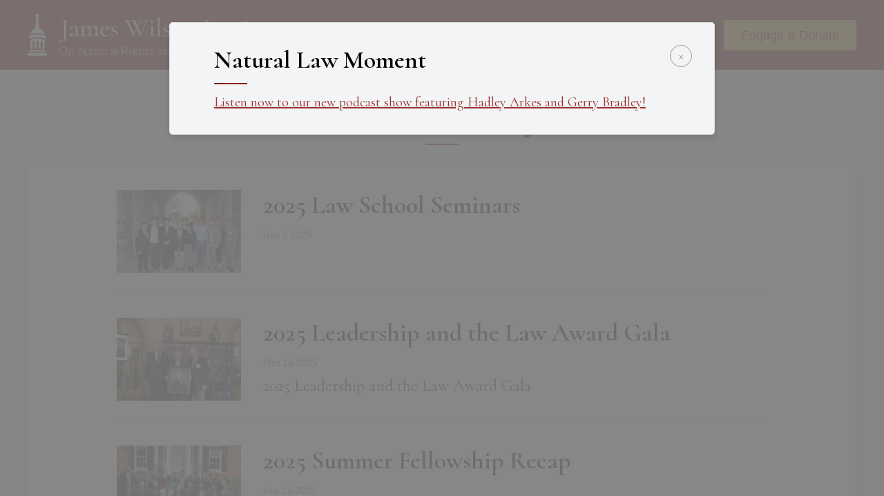

--- FILE ---
content_type: text/html; charset=UTF-8
request_url: https://www.jameswilsoninstitute.org/commentary
body_size: 4883
content:

<html lang="en">
<head>

  <!-- Google tag (gtag.js) -->
  <script async src="https://www.googletagmanager.com/gtag/js?id=G-25HFEZ17P6"></script>
  <script>
    window.dataLayer = window.dataLayer || [];
    function gtag(){dataLayer.push(arguments);}
    gtag('js', new Date());

    gtag('config', 'G-25HFEZ17P6');
  </script>

  <meta charset="utf-8">
  <meta name="viewport" content="width=device-width, initial-scale=1.0"/>
  <meta http-equiv="x-ua-compatible" content="ie=edge">
  <title>Commentary -  James Wilson Institute</title>

  <link rel="preconnect" href="https://fonts.googleapis.com">
  <link rel="preconnect" href="https://fonts.gstatic.com" crossorigin>
  <link href="https://fonts.googleapis.com/css2?family=Cormorant:ital,wght@0,300..700;1,300..700&family=Lato:ital,wght@0,100;0,300;0,400;0,700;0,900;1,100;1,300;1,400;1,700;1,900&family=Courier+Prime&display=swap" rel="stylesheet">


  <link href="/css/style.css" rel="stylesheet">
  <link href="/css/slick.css" rel="stylesheet">
  <link href="/css/icons.css" rel="stylesheet">
  <link href="/css/fotorama.css" rel="stylesheet">

  
    
  
  <script src="/js/jquery.js"></script>
  <script src="/js/fotorama.js"></script>
  <script src="/js/slick.js"></script>
  <script src="/js/app.js?v=1"></script>

  </head>
<body class="gray">
<div id="body" hx-boost="true">






<header class="header py-3 mob-py-1">
    <div class="container wide flex center">
        <a href="/" class="">
            <img class="logo" src="/images/james-wilson-logo-white-c.png">
        </a>
        <div class="main-menu desk flex center right">
            <div class="x-toggle-search search-menu ml-5" data-open-dialog="search-dialog"><i class="fas fa-search"></i></div>
                            <div class="category ml-6">
                    <a href="https://www.jameswilsoninstitute.org" class="">About</a>
                    <div class="submenu">
                                                                        <div class="box">
                             
                                <div class="subcategory">
                                                                            <a href="/mission" class="py-1 px-3">Mission</a>
                                    
                                                                                                        </div>
                             
                                <div class="subcategory">
                                                                            <a href="/history" class="py-1 px-3">History</a>
                                    
                                                                                                        </div>
                             
                                <div class="subcategory">
                                                                            <a href="/a-natural-law-manifesto" class="py-1 px-3">Natural Law Manifesto</a>
                                    
                                                                                                        </div>
                             
                                <div class="subcategory">
                                                                            <a href="/testimonials" class="py-1 px-3">Testimonials</a>
                                    
                                                                                                        </div>
                             
                                <div class="subcategory">
                                                                            <a href="/trustees" class="py-1 px-3">Board of Trustees</a>
                                    
                                                                                                        </div>
                             
                                <div class="subcategory">
                                                                            <a href="/staff" class="py-1 px-3">Staff</a>
                                    
                                                                                                        </div>
                             
                                <div class="subcategory">
                                                                            <a href="/internship-program" class="py-1 px-3">Internships</a>
                                    
                                                                                                        </div>
                             
                                <div class="subcategory">
                                                                            <a href="/opportunities" class="py-1 px-3">Opportunities</a>
                                    
                                                                                                        </div>
                             
                                <div class="subcategory">
                                                                            <a href="/2024-annual-report" class="py-1 px-3">Annual Report</a>
                                    
                                                                                                        </div>
                             
                                <div class="subcategory">
                                                                            <a href="/commentary" class="py-1 px-3">News</a>
                                    
                                                                                                        </div>
                                                    </div>
                                            </div>
                </div>
                            <div class="category ml-6">
                    <a href="/programs" class="">Programs</a>
                    <div class="submenu">
                                                                        <div class="box">
                             
                                <div class="subcategory">
                                                                            <a href="/fellowships" class="py-1 px-3">James Wilson Fellowship</a>
                                    
                                                                         
                                        <div class="sub-subcategory">
                                            <a href="/fellowship-application" class="py-1 pl-5">Fellowship Applications</a>
                                        </div>
                                                                                                                     
                                        <div class="sub-subcategory">
                                            <a href="/fellowship-classes" class="py-1 pl-5">James Wilson Fellows</a>
                                        </div>
                                                                                                                     
                                        <div class="sub-subcategory">
                                            <a href="/fellowship-alumni-program" class="py-1 pl-5">Fellowship Alumni Programs</a>
                                        </div>
                                                                                                                     
                                        <div class="sub-subcategory">
                                            <a href="/faculty" class="py-1 pl-5">Fellowship Faculty</a>
                                        </div>
                                                                                                                                                    </div>
                             
                                <div class="subcategory">
                                                                            <a href="/senior-seminars" class="py-1 px-3">James Wilson Senior Seminars</a>
                                    
                                                                                                        </div>
                             
                                <div class="subcategory">
                                                                            <a href="/law-school-seminars" class="py-1 px-3">James Wilson Law School Seminars</a>
                                    
                                                                                                        </div>
                             
                                <div class="subcategory">
                                                                            <a href="/james-wilson-boards" class="py-1 px-3">Jurists and Scholars</a>
                                    
                                                                         
                                        <div class="sub-subcategory">
                                            <a href="/jurists" class="py-1 pl-5">Board of Jurists</a>
                                        </div>
                                                                                                                     
                                        <div class="sub-subcategory">
                                            <a href="/scholars" class="py-1 pl-5">Board of Scholars</a>
                                        </div>
                                                                                                                                                    </div>
                                                    </div>
                                            </div>
                </div>
                            <div class="category ml-6">
                    <a href="https://www.jameswilsoninstitute.org" class="">Events</a>
                    <div class="submenu">
                                                                        <div class="box">
                             
                                <div class="subcategory">
                                                                            <a href="/upcoming_events" class="py-1 px-3">Upcoming Events</a>
                                    
                                                                                                        </div>
                             
                                <div class="subcategory">
                                                                            <a href="/past_events" class="py-1 px-3">Past Events</a>
                                    
                                                                                                        </div>
                                                    </div>
                                            </div>
                </div>
                            <div class="category ml-6">
                    <a href="https://www.jameswilsoninstitute.org" class="">Podcasts</a>
                    <div class="submenu">
                                                                        <div class="box">
                             
                                <div class="subcategory">
                                                                            <a href="/natural-law-moment" class="py-1 px-3">Natural Law Moment</a>
                                    
                                                                                                        </div>
                             
                                <div class="subcategory">
                                                                            <a href="https://www.anchoringtruths.org/podcasts/" class="py-1 px-3">Anchoring Truths</a>
                                    
                                                                                                        </div>
                                                    </div>
                                            </div>
                </div>
                            <div class="category ml-6">
                    <a href="/secure-donations" class="btn yellow">Engage &amp; Donate</a>
                    <div class="submenu">
                                                                    </div>
                </div>
                    </div>
        <div class="right mob">
            <div class="mob nav-icon x-nav-toggle">
                <div class="icon-closed">
                    <div class="line"></div>
                    <div class="line"></div>
                    <div class="line"></div>
                </div>
                <div class="icon-open">
                    <div class="line"></div>
                    <div class="line"></div>
                </div>
            </div>
        </div>
    </div>
</header>

<nav class="mob-nav mob">
    <div class="inner">
        <div class="wp">
            <div class="main-menu">
                <form action="/search" method="get">
                    <div class="item flex flex-vcenter px-2">
                        <input type="text" name="s" class="field" placeholder="Search">
                        <button class="btn o-red medium ml-1" style="padding: 10px">
                            <i class="fas fa-search"></i>
                        </button>
                    </div>
                </form>
                                                        <a href="#submenu-3" class="item x-open-submenu">
                        About
                                                    <i class="fas fa-chevron-right"></i>
                                            </a>
                                                        <a href="#submenu-245" class="item x-open-submenu">
                        Programs
                                                    <i class="fas fa-chevron-right"></i>
                                            </a>
                                                        <a href="#submenu-4" class="item x-open-submenu">
                        Events
                                                    <i class="fas fa-chevron-right"></i>
                                            </a>
                                                        <a href="#submenu-18165" class="item x-open-submenu">
                        Podcasts
                                                    <i class="fas fa-chevron-right"></i>
                                            </a>
                                                        <a href="/secure-donations" class="item ">
                        Engage &amp; Donate
                                            </a>
                            </div>
            <div class="submenus">
                                                                                <div class="submenu" id="submenu-3">
                            <div class="back x-back-to-menu sans"><i class="fas fa-chevron-left"></i> Back</div>
                             
                                                                    <a class="item sans" href="/mission">Mission</a>
                                                                                                                             
                                                                    <a class="item sans" href="/history">History</a>
                                                                                                                             
                                                                    <a class="item sans" href="/a-natural-law-manifesto">Natural Law Manifesto</a>
                                                                                                                             
                                                                    <a class="item sans" href="/testimonials">Testimonials</a>
                                                                                                                             
                                                                    <a class="item sans" href="/trustees">Board of Trustees</a>
                                                                                                                             
                                                                    <a class="item sans" href="/staff">Staff</a>
                                                                                                                             
                                                                    <a class="item sans" href="/internship-program">Internships</a>
                                                                                                                             
                                                                    <a class="item sans" href="/opportunities">Opportunities</a>
                                                                                                                             
                                                                    <a class="item sans" href="/2024-annual-report">Annual Report</a>
                                                                                                                             
                                                                    <a class="item sans" href="/commentary">News</a>
                                                                                                                                                    </div>
                                                                                                    <div class="submenu" id="submenu-245">
                            <div class="back x-back-to-menu sans"><i class="fas fa-chevron-left"></i> Back</div>
                             
                                                                    <a class="item sans" href="/fellowships">James Wilson Fellowship</a>
                                                                                                 
                                                                            <a class="item is-sub sans" href="/fellowship-application">Fellowship Applications</a>
                                                                     
                                                                            <a class="item is-sub sans" href="/fellowship-classes">James Wilson Fellows</a>
                                                                     
                                                                            <a class="item is-sub sans" href="/fellowship-alumni-program">Fellowship Alumni Programs</a>
                                                                     
                                                                            <a class="item is-sub sans" href="/faculty">Fellowship Faculty</a>
                                                                                                 
                                                                    <a class="item sans" href="/senior-seminars">James Wilson Senior Seminars</a>
                                                                                                                             
                                                                    <a class="item sans" href="/law-school-seminars">James Wilson Law School Seminars</a>
                                                                                                                             
                                                                    <a class="item sans" href="/james-wilson-boards">Jurists and Scholars</a>
                                                                                                 
                                                                            <a class="item is-sub sans" href="/jurists">Board of Jurists</a>
                                                                     
                                                                            <a class="item is-sub sans" href="/scholars">Board of Scholars</a>
                                                                                                                        </div>
                                                                                                    <div class="submenu" id="submenu-4">
                            <div class="back x-back-to-menu sans"><i class="fas fa-chevron-left"></i> Back</div>
                             
                                                                    <a class="item sans" href="/upcoming_events">Upcoming Events</a>
                                                                                                                             
                                                                    <a class="item sans" href="/past_events">Past Events</a>
                                                                                                                                                    </div>
                                                                                                    <div class="submenu" id="submenu-18165">
                            <div class="back x-back-to-menu sans"><i class="fas fa-chevron-left"></i> Back</div>
                             
                                                                    <a class="item sans" href="/natural-law-moment">Natural Law Moment</a>
                                                                                                                             
                                                                    <a class="item sans" href="https://www.anchoringtruths.org/podcasts/">Anchoring Truths</a>
                                                                                                                                                    </div>
                                                                                                        </div>
        </div>
    </div>
</nav>




<div class="x-black black mob"></div>

<div id="main">





  
  
  

  <div class="dialog" id="search-dialog">
      <div class="box">
          <div class="close">&times;</div>
          <div class="inner">
                              <h4 class="h3">Search</h4>
                <div class="sub mt-2"></div>
                            <form action="/search" method="get">
                <div class="mt-4 flex">
                  <input type="text" name="s" class="field large" placeholder="What are you looking for?">
                  <button class="btn red large ml-3">Search</button>
                </div>
              </form>
          </div>
      </div>
  </div>

      
      
    <div class="container py-5">
        <div class="text-center">
            <div class="h1">Commentary</div>
            <div class="sub mt-1 mb-5"></div>
        </div>
        <div class="px-10 mob-px-5 box prominent">
                        <div class="b-bottom">
                <div class=" py-5">
    <a href="https://www.jameswilsoninstitute.org/articles/2025-law-school-seminars" class=" grid article-item-big mob-break ">
                     <img alt="2025 Law School Seminars" src="/assets/_mediumHq/28171/IMG_0993.jpg" />
                <div class="content">

            <h2 class="h3">2025 Law School Seminars</h2>
            <div class="sans mt-2 text small opacity-50">
                                Dec 2 2025
            </div>
            
            <div class="mt-1 text large opacity-80">
                                                            
                                                </div>
        </div>
    </a>
</div>                </div>
                        <div class="b-bottom">
                <div class=" py-5">
    <a href="https://www.jameswilsoninstitute.org/articles/2025-leadership-and-the-law-award-gala" class=" grid article-item-big mob-break ">
                     <img alt="2025 Leadership and the Law Award Gala" src="/assets/_mediumHq/JMS_0869.jpg" />
                <div class="content">

            <h2 class="h3">2025 Leadership and the Law Award Gala</h2>
            <div class="sans mt-2 text small opacity-50">
                                Oct 16 2025
            </div>
            
            <div class="mt-1 text large opacity-80">
                                    2025 Leadership and the Law Award Gala
                            </div>
        </div>
    </a>
</div>                </div>
                        <div class="b-bottom">
                <div class=" py-5">
    <a href="https://www.jameswilsoninstitute.org/articles/2025-summer-fellowship-recap" class=" grid article-item-big mob-break ">
                     <img alt="2025 Summer Fellowship Recap" src="/assets/_mediumHq/24883/IMG_0291_2025-09-26-143142_srha.jpg" />
                <div class="content">

            <h2 class="h3">2025 Summer Fellowship Recap</h2>
            <div class="sans mt-2 text small opacity-50">
                                Sep 26 2025
            </div>
            
            <div class="mt-1 text large opacity-80">
                                    Recalling the 2025 Summer Fellowship
                            </div>
        </div>
    </a>
</div>                </div>
                        <div class="b-bottom">
                <div class=" py-5">
    <a href="https://www.jameswilsoninstitute.org/articles/in-memoriam-affiliated-scholar-john-baker" class=" grid article-item-big mob-break ">
                     <img alt="In Memoriam: Affiliated Scholar John Baker" src="/assets/_mediumHq/t_27_JohnBakerHeadshot_2024-07-08-202629_sacp.jpg" />
                <div class="content">

            <h2 class="h3">In Memoriam: Affiliated Scholar John Baker</h2>
            <div class="sans mt-2 text small opacity-50">
                                Sep 12 2025
            </div>
            
            <div class="mt-1 text large opacity-80">
                                                            
                                                </div>
        </div>
    </a>
</div>                </div>
                        <div class="b-bottom">
                <div class=" py-5">
    <a href="https://www.jameswilsoninstitute.org/articles/jwi-hosts-second-alumni-family-day" class=" grid article-item-big mob-break ">
                     <img alt="JWI Hosts Second Alumni Family Day" src="/assets/_mediumHq/c56ae5f4-3e23-d679-679b-2c8770cac965.jpg" />
                <div class="content">

            <h2 class="h3">JWI Hosts Second Alumni Family Day</h2>
            <div class="sans mt-2 text small opacity-50">
                                Jun 30 2025
            </div>
            
            <div class="mt-1 text large opacity-80">
                                                            
JWI Founder &amp;amp; Co-Director Hadley Arkes with the 2025 Family Day AlumniOur James Wilson Fellowship Alumni are essential to the mission and vision of our organization. With a community of nearly 200 (and growing!) Alumni, shaping…
                                                </div>
        </div>
    </a>
</div>                </div>
                        <div class="b-bottom">
                <div class=" py-5">
    <a href="https://www.jameswilsoninstitute.org/articles/jwi-celebrates-fellowship-alumni-achievements" class=" grid article-item-big mob-break ">
                     <img alt="JWI Celebrates Fellowship Alumni Achievements" src="/assets/_mediumHq/d69fbe98-5801-f6ce-2fef-d0edb273e8a0.jpg" />
                <div class="content">

            <h2 class="h3">JWI Celebrates Fellowship Alumni Achievements</h2>
            <div class="sans mt-2 text small opacity-50">
                                Jun 20 2025
            </div>
            
            <div class="mt-1 text large opacity-80">
                                                            Please join us in celebrating two of our James Wilson Fellowship Alumni who have recently received incredible honors. Judge Jordan Pratt (JWI &#039;14) was nominated by President Trump to serve as a U.S. District Court Judge for the Middle…
                                                </div>
        </div>
    </a>
</div>                </div>
                        <div class="b-bottom">
                <div class=" py-5">
    <a href="https://www.jameswilsoninstitute.org/articles/jwi-co-director-named-to-trump-admin-religious-liberty-commission-advisory-board" class=" grid article-item-big mob-break ">
                     <img alt="JWI Co-Director Named to Trump Admin. Religious Liberty Commission Advisory Board" src="/assets/_mediumHq/Gerard-Bradley-Headshot.jpg" />
                <div class="content">

            <h2 class="h3">JWI Co-Director Named to Trump Admin. Religious Liberty Commission Advisory Board</h2>
            <div class="sans mt-2 text small opacity-50">
                                Jun 17 2025
            </div>
            
            <div class="mt-1 text large opacity-80">
                                                            We are delighted to share that President Trump named three James Wilson Affiliated Scholars, staff, and faculty to support the Executive Branch’s new Religious Liberty Commission!
Our Co-Director Professor Gerry Bradley and JWI Affiliated…
                                                </div>
        </div>
    </a>
</div>                </div>
                        <div class="b-bottom">
                <div class=" py-5">
    <a href="https://www.jameswilsoninstitute.org/articles/early-2025-natural-law-jurisprudence-seminars-at-law-schools" class=" grid article-item-big mob-break ">
                     <img alt="Spring 2025 Law School Seminars on Natural Law Jurisprudence" src="/assets/_mediumHq/19412/IMG_0227.jpg" />
                <div class="content">

            <h2 class="h3">Spring 2025 Law School Seminars on Natural Law Jurisprudence</h2>
            <div class="sans mt-2 text small opacity-50">
                                May 12 2025
            </div>
            
            <div class="mt-1 text large opacity-80">
                                                            &quot;This was the best seminar I have ever attended. The setting was so intimate, the arguments crisp and the wisdom precise.&quot; - Onyeka Aralu, NYU Law Student Seminar Participant
We are thrilled to recap our busy winter visiting three…
                                                </div>
        </div>
    </a>
</div>                </div>
                        <div class="b-bottom">
                <div class=" py-5">
    <a href="https://www.jameswilsoninstitute.org/articles/zachary-bluestone-17-becomes-first-jwi-fellow-nominated-for-federal-judgeship" class=" grid article-item-big mob-break ">
                     <img alt="Zachary Bluestone &#039;17 Becomes First JWI Fellow Nominated for Federal Judgeship!" src="/assets/_mediumHq/Z.Bluestone-Image.png" />
                <div class="content">

            <h2 class="h3">Zachary Bluestone &#039;17 Becomes First JWI Fellow Nominated for Federal Judgeship!</h2>
            <div class="sans mt-2 text small opacity-50">
                                May 8 2025
            </div>
            
            <div class="mt-1 text large opacity-80">
                                                            Lately JWI has celebrated several &quot;firsts.&quot; Gerry Bradley, our first Co-Director; the Winter Fellowship, our first program expansion; Prof. Justin Dyer, our first Senior Fellow. And now, we are thrilled to share an exciting “first”…
                                                </div>
        </div>
    </a>
</div>                </div>
                        <div class="b-bottom">
                <div class=" py-5">
    <a href="https://www.jameswilsoninstitute.org/articles/senior_fellow_justin_dyer" class=" grid article-item-big mob-break ">
                     <img alt="Welcoming Our First Senior Fellow, Justin Dyer" src="/assets/_mediumHq/Justin-Dyer.jpeg" />
                <div class="content">

            <h2 class="h3">Welcoming Our First Senior Fellow, Justin Dyer</h2>
            <div class="sans mt-2 text small opacity-50">
                                    By The James Wilson Institute &bull; 
                                Feb 27 2025
            </div>
            
            <div class="mt-1 text large opacity-80">
                                    It is with great pleasure that we announce our first Senior Fellow, Professor Justin Dyer.
                            </div>
        </div>
    </a>
</div>                </div>
                    </div>
        <div class="mt-8 text-center">
                        &nbsp;&nbsp;&nbsp;
            <a href="https://www.jameswilsoninstitute.org/commentary/p2" class="btn o-red">Next Page &rarr;</a>        </div>
    </div>

    
  </div>


  <!-- Template: _private/footer.twig -->


<footer>
  <div class="container pb-8 pt-10">
    
    <div class="newsletter-box">
      <div class="grid grid-2 mob-break">
        <div class="px-9 py-7 mob-px-4 mob-py-4">
          <div class="h4">Subscribe to our Newsletter</div>
          <div class="text sans medium opacity-80 mt-1">Receive the latest on Events, Programs, and Restoring the Moral Roots of our Law.</div>
          <form action="/newsletter" method="GET" class="flex mob-block mt-5">
                        <input type="text" name="email" placeholder="Your email" class="field medium" />
            <button class="btn yellow medium ml-3 mob-ml-0 mob-mt-3 mob-block">&rarr; Subscribe</button>
          </form>
        </div>
        <div class="donate px-9 py-7 mob-px-4 mob-py-4">
          <div class="h4">Donate</div>
          <div class="text sans medium opacity-80 mt-1">Help Us To Restore Common Sense to our Law</div>
          <div class="mt-3">
            <a href="/secure-donations" class="btn red">&rarr; Make a Donation</a>
          </div>
        </div>
      </div>
    </div>
    
    
    <div class="flex mob-block mt-8">
      <div>
        <a href="/">
          <img class="logo blend-multiply" src="/images/james-wilson-logo-blue.png">
        </a>
        <div class="text small sans opacity-50 mt-5">James Wilson Institute<br />
510 King St., Suite 350<br />
Alexandria, VA 22314<br />
Phone: 202-760-3220</div>
      </div>
      <div class="right mob-mt-5">
          <div>
                          <a class="ml-5 mob-block mob-ml-0" href="/mission">About Us</a>
                          <a class="ml-5 mob-block mob-ml-0" href="/upcoming_events">Events</a>
                          <a class="ml-5 mob-block mob-ml-0" href="/commentary">Commentary</a>
                          <a class="ml-5 mob-block mob-ml-0" href="https://www.anchoringtruths.org/">Anchoring Truths</a>
                          <a class="ml-5 mob-block mob-ml-0" href="/data-privacy-policy">Privacy Policy</a>
                          <a class="ml-5 mob-block mob-ml-0" href="/secure-donations">Donate</a>
                          <a class="ml-5 mob-block mob-ml-0" href="/contact-us">Contact</a>
                      </div>
          <div class="mt-4 text right social">
            <a href="https://www.facebook.com/jameswilsoninstitute" target="_blank"><i class="fa-brands fa-facebook"></i></a>
            <a href="https://x.com/JamesWilsonInst" target="_blank"><i class="fa-brands fa-twitter"></i></a>
            <a href="https://www.youtube.com/channel/UCKaICMi44Kh_KWdSKBTl5TQ" target="_blank"><i class="fa-brands fa-youtube"></i></a>
          </div>
      </div>
    </div>
  </div>
</footer>



  <div class="dialog open">
      <div class="box">
          <div class="close" data-cookie="welcome">&times;</div>
          <div class="inner">
                              <h4 class="h3">Natural Law Moment</h4>
                <div class="sub mt-2"></div>
                            <div class="mt-2 text medium opacity-80"><p><a href="https://www.jameswilsoninstitute.org/natural-law-moment">Listen now to our new podcast show featuring Hadley Arkes and Gerry Bradley!</a></p></div>
          </div>
      </div>
  </div>






</div>
</body>
</html>

--- FILE ---
content_type: text/css
request_url: https://www.jameswilsoninstitute.org/css/style.css
body_size: 5956
content:
html,body,div,ul,ol,li,dl,dt,dd,h1,h2,h3,h4,h5,h6,pre,form,p,blockquote,fieldset,input { margin: 0; padding: 0; }
h1,h2,h3,h4,h5,h6,pre,code,address,caption,cite,code,em,strong,th { font-size: 1em; font-weight: normal; font-style: normal; }
ul,ol { list-style: none; }
fieldset,img { border: none; }
caption,th { text-align: left; }
table { border-collapse: collapse; border-spacing: 0; }
object{ outline: 0; }
strong, b, strong *, b * { font-weight: bold; }
em, i, em *, i * { font-style: normal !important; }
a:focus, input:focus{ outline-style: none; }
textarea{ outline: none; }
*{ box-sizing: border-box; }


:root {
    --blue: #18275F;
    --white: #ffffff;
    --white1: #F7F7F7;
    --yellowBg: #F4F1EE;
    /* --yellow: #e8a240; */
    --yellow: #ddb84b;
    --yellowHover: #d18a27;
    --lightYellow: #fff3d0;
    --red: #850002;
    --line: #eee;
    --line1: #ddd;
    --line2: #ccc;
    --gray: #566682;
}

.logo{ max-width: 400px; }
.header{ background: var(--red); }
body{ background: #fff; font-family: 'Cormorant', serif !important; }
    body.gray{ background: #eee;  }

a{ color: inherit; text-decoration: none; }

/* Units */
.mt-1{ margin-top: 8px; }
.mt-2{ margin-top: 12px; }
.mt-3{ margin-top: 18px; }
.mt-4{ margin-top: 24px; }
.mt-5{ margin-top: 32px; }
.mt-6{ margin-top: 36px; }
.mt-7{ margin-top: 48px; }
.mt-8{ margin-top: 64px; }
.mt-9{ margin-top: 72px; }
.mt-10{ margin-top: 128px; }

.mb-1{ margin-bottom: 8px; }
.mb-2{ margin-bottom: 12px; }
.mb-3{ margin-bottom: 18px; }
.mb-4{ margin-bottom: 24px; }
.mb-5{ margin-bottom: 32px; }
.mb-6{ margin-bottom: 36px; }
.mb-7{ margin-bottom: 48px; }
.mb-8{ margin-bottom: 64px; }
.mb-9{ margin-bottom: 72px; }
.mb-10{ margin-bottom: 128px; }

.mr-1{ margin-right: 8px; }
.mr-2{ margin-right: 12px; }
.mr-3{ margin-right: 18px; }
.mr-4{ margin-right: 24px; }
.mr-5{ margin-right: 32px; }
.mr-6{ margin-right: 36px; }
.mr-7{ margin-right: 48px; }
.mr-8{ margin-right: 64px; }
.mr-9{ margin-right: 72px; }
.mr-10{ margin-right: 128px; }

.ml-1{ margin-left: 8px; }
.ml-2{ margin-left: 12px; }
.ml-3{ margin-left: 18px; }
.ml-4{ margin-left: 24px; }
.ml-5{ margin-left: 32px; }
.ml-6{ margin-left: 36px; }
.ml-7{ margin-left: 48px; }
.ml-8{ margin-left: 64px; }
.ml-9{ margin-left: 72px; }
.ml-10{ margin-left: 128px; }

.pt-1{ padding-top: 8px; }
.pt-2{ padding-top: 12px; }
.pt-3{ padding-top: 18px; }
.pt-4{ padding-top: 24px; }
.pt-5{ padding-top: 32px; }
.pt-6{ padding-top: 36px; }
.pt-7{ padding-top: 48px; }
.pt-8{ padding-top: 64px; }
.pt-9{ padding-top: 72px; }
.pt-10{ padding-top: 128px; }

.px-1{ padding-left: 8px; padding-right: 8px; }
.px-2{ padding-left: 12px; padding-right: 12px; }
.px-3{ padding-left: 18px; padding-right: 18px; }
.px-4{ padding-left: 24px; padding-right: 24px; }
.px-5{ padding-left: 32px; padding-right: 32px; }
.px-6{ padding-left: 36px; padding-right: 36px; }
.px-7{ padding-left: 48px; padding-right: 48px; }
.px-8{ padding-left: 64px; padding-right: 64px; }
.px-9{ padding-left: 72px; padding-right: 72px; }
.px-10{ padding-left: 128px; padding-right: 128px; }


.pl-1{ padding-left: 8px; }
.pl-2{ padding-left: 12px; }
.pl-3{ padding-left: 18px; }
.pl-4{ padding-left: 24px; }
.pl-5{ padding-left: 32px; }
.pl-6{ padding-left: 36px; }
.pl-7{ padding-left: 48px; }
.pl-8{ padding-left: 64px; }
.pl-9{ padding-left: 72px; }
.pl-10{ padding-left: 128px; }

.py-1{ padding-top: 8px; padding-bottom: 8px; }
.py-2{ padding-top: 12px; padding-bottom: 12px; }
.py-3{ padding-top: 18px; padding-bottom: 18px; }
.py-4{ padding-top: 24px; padding-bottom: 24px; }
.py-5{ padding-top: 32px; padding-bottom: 32px; }
.py-6{ padding-top: 36px; padding-bottom: 36px; }
.py-7{ padding-top: 48px; padding-bottom: 48px; }
.py-8{ padding-top: 64px; padding-bottom: 64px; }
.py-9{ padding-top: 72px; padding-bottom: 72px; }
.py-10{ padding-top: 128px; padding-bottom: 128px; }

.pt-1{ padding-top: 8px; }
.pt-2{ padding-top: 12px; }
.pt-3{ padding-top: 18px; }
.pt-4{ padding-top: 24px; }
.pt-5{ padding-top: 32px; }
.pt-6{ padding-top: 36px; }
.pt-7{ padding-top: 48px; }
.pt-8{ padding-top: 64px; }
.pt-9{ padding-top: 72px; }
.pt-10{ padding-top: 128px; }

.pb-1{ padding-bottom: 8px; }
.pb-2{ padding-bottom: 12px; }
.pb-3{ padding-bottom: 18px; }
.pb-4{ padding-bottom: 24px; }
.pb-5{ padding-bottom: 32px; }
.pb-6{ padding-bottom: 36px; }
.pb-7{ padding-bottom: 48px; }
.pb-8{ padding-bottom: 64px; }
.pb-9{ padding-bottom: 72px; }
.pb-10{ padding-bottom: 128px; }


.opacity-90{ opacity: .9; }
.opacity-80{ opacity: .8; }
.opacity-70{ opacity: .7; }
.opacity-60{ opacity: .6; }
.opacity-50{ opacity: .5; }

.flex{ display: flex; }
    .flex.center{ align-items: center; }
    .flex.h-center{ justify-content: center; }
    .flex .right{ margin-left: auto; }

.sans{ font-family: 'Lato', sans-serif !important; }
.mono{ font-family: 'Courier Prime', sans-serif !important; font-weight: 400 !important;}

.h1{ font-size: 56px; line-height: 1.2; font-weight: 600; }
.h2{ font-size: 42px; line-height: 1.2; font-weight: 600; }
.h3{ font-size: 36px; line-height: 1.2; font-weight: 600; }
.h4{ font-size: 24px; line-height: 1.2; font-weight: 600; }


.nlm-title{ text-transform: uppercase; letter-spacing: 3px; text-align: center; border-top: #aaa 1px solid }
.nlm-title .line{ border-top: #aaa 1px solid; margin-top: 3px; }
.nlm-title .in{ margin-top: -25px; display: inline-block; }
.nlm-title .in.h2{ margin-top: -30px; display: inline-block; }

.nlm-top .podcast-label{ background: var(--red); color: #fff; font-size: 20px; padding: 16px 30px 14px; line-height: 1; letter-spacing: 4px; display: inline-block; margin-top: -24px; }

.nlm-bg{ background: #F6F6E9;}
    

.color-orange{ color: #F46519; }
.color-green{ color: #67A517; }
.color-gray{ color: #514D4B; }
.color-red{ color: var(--red); }

.container{ max-width: 1200px; margin: auto; }
.container.md{ max-width: 640px; margin: auto; }

.article-item{ grid-template-columns: 96px 1fr; }
    .article-item-big{ grid-template-columns: 180px 1fr; }

.main-menu{ font-family: 'Lato', sans-serif; }
    .main-menu a{ color: #fff; text-decoration: none; font-size: 18px; }
    .main-menu a:hover{ opacity: .8; }

.submenu a{ color: var(--blue); display: block; }
    .submenu a:hover{ background: var(--white1) ; }

.box{ background: #fff; box-shadow: 0 4px 8px 0 rgba(0,0,0,0.1); border: var(--line1) 1px solid;  }
    .box .item{ border-top: 1px solid var(--line1);}
    .box .item:first-child{ border-top: 0;}
    .box.simple{ box-shadow: none; }

.hover-shadow{ transition: .3s; }
    .hover-shadow:hover{ transform: translateY(-5px); box-shadow: 0 4px 8px 0 rgba(0, 0, 0, 0.5); }

.caps{ text-transform: uppercase; letter-spacing: 1px; font-size: 14px; line-height: 1; font-weight: 600; }
.caps.narrow{ letter-spacing: 0; }

.line-title .caps{ font-size: 18px; font-weight: 500; display: inline-block; background: #fff; padding: 0 24px; transform: translateY(10px); }
    .line-title{ text-align: center; }
    .line-title{ border-bottom: #ddd 1px solid; }

.tile .content{ padding-top: 18px; }
.tile img{ height: 240px; object-fit: cover; }


.tile{ transition: .3s; }

.cover{ height: 400px; }
    .cover img{ width: 100%; height: 100%; object-fit: cover; }


.tile.style-noBox{ background: transparent; }
.tile.style-whiteBoxWithShadow{ background: var(--white); box-shadow: 0 4px 8px 0 rgba(0,0,0,0.1); }
    .tile.style-whiteBoxWithShadow .content{ padding-left: 24px; padding-right: 24px; padding-bottom: 18px; }
    .tile:hover{ transform: translateY(-5px); box-shadow: 0 4px 8px 0 rgba(0, 0, 0, 0.5); }

.tile.style-backgroundImage{ position: relative; overflow: hidden; }
    .tile.style-backgroundImage img{ height: 100%; }
    .tile.style-backgroundImage .content{ position: absolute; bottom: 0; left: 0; width: 100%; color: var(--white); padding: 18px 24px; background: linear-gradient(rgba(0,0,0,0), rgba(0,0,0,1)); }

.tile.style-person{ background: var(--white); box-shadow: 0 4px 8px 0 rgba(0,0,0,0.1); display: grid; grid-template-columns: 96px 1fr; grid-gap: 24px; padding: 18px 24px; }
    .tile.style-person img{ width: 96px; height: 96px; border-radius: 100%; }
    .tile.style-person .content{ padding: 0; }


.tile.style-home-message{ text-align: center; font-size: 18px; display: flex; align-items: center; justify-content: center; background: linear-gradient(#fff1dd, #fbf5cc); padding: 24px 32px; border-radius: 3px; box-shadow: 0 8px 14px 0 #ebe4d1; color: #866118; }  
.gold-box{ text-align: center; font-size: 18px; display: flex; align-items: center; justify-content: center; background: linear-gradient(#fff1dd, #fbf5cc); padding: 32px; border-radius: 3px; color: #866118; }  

.two-one-grid img{ height: 300px; width: 100%; object-fit: cover; }
    .two-one-grid div{ border-radius: 8px; overflow: hidden; }

.text-box{ background: #EBEBE2; border-radius: 8px; }
.sub{ background: var(--red); width: 48px; height: 2px; }

.btn, .form-wp button{ background: var(--red); border: var(--red) 1px solid; white-space: nowrap; color: #fff; padding: 12px 24px; border-radius: 3px; display: inline-block; font-size: 14px; line-height: 1; cursor: pointer; font-family: 'Noto Sans', sans-serif; text-decoration: none; font-weight: 500; }
    .btn:hover, .form-wp button:hover{ background: var(--red) !important; border: var(--red) 1px solid !important; opacity: .8 !important; }
.btn.huge{ padding: 18px 32px; font-size: 18px; }
.btn.o-red{ background: var(--white); border-color: var(--red); color: var(--red);  }
    .btn.o-red:hover{ background: var(--red); border-color: var(--red); color: var(--white);  }
.btn.blue{ background: var(--blue); border-color: var(--blue); color: #fff; }
.btn.gray{ background: var(--gray); border-color: var(--gray); color: #fff; }
    .btn.gray:hover{ background: var(--blue) !important; border-color: var(--blue) !important; color: #fff; }
.btn.o-blue{ background: var(--white); border-color: var(--blue); color: var(--blue);  }
    .btn.o-blue:hover{ background: var(--blue); border-color: var(--blue); color: var(--white);  }
.btn.o-white{ background: transparent; border-color: var(--white); color: var(--white);  }
    .btn.o-white:hover{ background: var(--white); border-color: var(--white); color: #000;  }
.btn:hover{ text-decoration: none; }

.freeform-form button{ background: var(--red) !important; border: var(--red) 1px solid !important; }

.btn.yellow{ background: var(--yellow); border-color: var(--yellow); color: var(--red); }
    .btn.o-yellow{ background: var(--white); border-color: var(--yellow); color: var(--yellow);  }
    .btn.yellow:hover{ background: var(--yellowHover) !important; border-color: var(--yellowHover) !important; color: var(--red); }



.donation-amount-box{ background: var(--yellow); display: inline-block; padding: 12px 24px; margin: 24px auto -22px; font-weight: 500; color: var(--white); font-size: 24px; }

.btn.large{ padding: 14px 30px; font-size: 16px; }

.btn.full{ display: block; width: 100%; }

.fotorama__stage{ background: #000; }
.fotorama__caption__wrap{ width: 100% !important; background: rgba(0, 0, 0, 0.6) !important; color: #fff; text-align: center; font-size: 22px !important; line-height: 1.4 !important; font-family: 'Cormorant', serif; padding: 18px 24px !important; }

.title-block.center{ text-align: center; }
    .title-block.center .sub{ margin-left: auto; margin-right: auto; }

img{ display: block; width: 100%; }
    figure{ margin-left: 0; margin-right: 0; }
    figure img{ width: auto; max-width: 100%; }
    .aligncenter img{ margin: auto; }
    .aligncenter{ text-align: center; }
    figcaption{ margin-top: 12px; }

.slider-wp{ overflow: hidden; }
.slider{ overflow: hidden; }
.slide{ background: #fff; display: block; width: 100vw }
.slider img{ height: 100%; object-fit: cover; }
.slider .grid{ height: 100%; object-fit: cover; }
.slider-wp video{ width: 100%; object-fit: cover; }

.slick-track { display: flex !important }
.slick-slide{ height: inherit !important }

.slide-bg{ position: relative; }
    .slide-bg .content{ z-index: 1; position: absolute; top: 0; left: 0; width: 100%; height: 100%; display: flex; align-items: center; justify-content: center; color: #fff; }

.slide-person .person-grid{ grid-template-columns: 128px 1fr; grid-gap: 24px; }
    .slide-person .img{ width: 128px; height: 128px; object-fit: cover; border-radius: 100%; overflow: hidden; }

.grid{ display: grid; grid-gap: 32px; }
.grid-2{ grid-template-columns: 1fr 1fr; }
.grid-3{ grid-template-columns: 1fr 1fr 1fr; }
.grid-4{ grid-template-columns: 1fr 1fr 1fr 1fr; }
.grid-5{ grid-template-columns: 1fr 1fr 1fr 1fr 1fr; }
.grid-6{ grid-template-columns: 1fr 1fr 1fr 1fr 1fr 1fr; }
.grid-3-1{ grid-template-columns: minmax(0, 3fr) minmax(0, 1fr); }
.grid-2-1{ grid-template-columns: minmax(0, 2fr) minmax(0, 1fr); }
.grid-1-2{ grid-template-columns: 2fr 1fr; }
.grid.center{ align-items: center; }
.grid.narrow{ grid-gap: 16px; }
.grid.items-center{ align-items: center; }


.text a{ color: var(--red); text-decoration: underline; }
.text em, .text i{ font-style: italic !important; }

.text ul li{ list-style-type: disc; }
.text ol li{ list-style-type: decimal; }
.text ul{ padding-left: 32px; }

.drop-cap-1 p:first-child:first-letter{ float: left; font-size: 75px; line-height: 60px; padding-top: 4px; padding-right: 8px; padding-left: 3px; }

.text.medium{ font-size: 20px; line-height: 1.4; }
.text.large{ font-size: 24px; line-height: 1.4; }
.text.right{ text-align: right; }
.text.small{ font-size: 14px; line-height: 1.4; }
.text.huge{ font-size: 24px; line-height: 1.4; }
.text.center, .text-center{ text-align: center; }
    .text-center .sub{ margin-left: auto; margin-right: auto; }

table{ font-size: inherit; line-height: inherit; }

.text-red{ color: var(--red);}

.text > *{ margin-top: 16px; }
    .text > *:first-child{ margin-top: 0; }

.strong{ font-weight: 600; }
.italic{ font-style: italic; }

i.fa-brands{ font-style: normal !important; }

.link.orange{ color: #F46519; }
    .link.orange:hover{ text-decoration: underline; }

.link{ cursor: pointer; }

.b-top{ border-top: var(--line1) 1px solid; }
.b-bottom{ border-bottom: var(--line1) 1px solid; }

.border-lime-300{ border-color: #67A517; }

.select-site{ background: #514D4B; }
    .select-site .link{ color: #fff; }
    .select-site .link.active{ background: #F3EC65; color: #514D4B; }
    .select-site .delivery{ color: #fff; }
        .select-site .delivery .link{ color: #F3EC65; text-decoration: none;  }
        .select-site .delivery .link:hover { text-decoration: underline; }

.slick-dots{ display: flex; align-items: center; justify-content: center; padding-top: 32px; }
    .slick-dots li{ width: 12px; height: 12px; border-radius: 100px; background: var(--red); overflow: hidden; color: transparent; opacity: .5; margin: 0 12px; }
    .slick-dots li button{ opacity: 0; }
    .slick-dots li.slick-active{ opacity: 1; }
    .slick-dots li:hover{ opacity: 1; }

.elements .element{ margin-top: 64px; }
    .elements .element:first-child{ margin-top: 0; }

.error{ background: rgb(232, 174, 174); border-radius: 4px; }

.video{ position: relative; padding-bottom: 56.25%; /* 16:9 */ height: 0; }
    .video iframe { position: absolute; top: 0; left: 0; width: 100%; height: 100%; }

.dialog{ display: none; }
	.dialog.open{ position: fixed; top: 0; left: 0; width: 100%; height: 100%; overflow-y: auto; overflow-x: hidden; background: rgba(122, 122, 122, .9); padding: 32px; display: flex; align-items: flex-start; justify-content: center; z-index: 100;  }
	.dialog .box{ max-width: 790px; background: #fff; position: relative; border-radius: 5px; overflow: hidden; width: 100%; }
	.dialog .close{ position: absolute; top: 32px; right: 32px; width: 32px; height: 32px; border: #979797 1px solid; color: #979797; display: flex; align-items: center; justify-content: center; border-radius: 100px; font-size: 22px; line-height: 1; cursor: pointer; padding-bottom: 3px; }
		.dialog .close:hover{ background: #979797; color: #fff; }
	.dialog .person-top{ padding: 24px 64px 24px 64px; }
		.dialog .person-top .meta{ line-height: 24px; }
		.dialog .person-top .img{ width: 160px; height: 120px; display: flex; align-items: center; justify-content: center; overflow: hidden; border-radius: 5px; position: relative; z-index: 1; }
	.dialog .person-img img{ border-radius: 5px; overflow: hidden; }
	.dialog .inner{ padding: 32px 64px; background: #F3F4F5; }
	.dialog .message{ min-width: 480px; }


.product-tile{ background: #fff; display: flex; flex-direction: column; }
 
footer{ background-color: var(--yellowBg); margin-top: 200px; }
    footer a{ color: var(--blue); text-decoration: none; font-size: 18px; }
        footer a:hover{ text-decoration: underline;}

footer .social i{ font-size: 24px; }
    footer .social a{ margin-left: 12px; color: #000; }
    footer .social a:hover{ opacity: .7; }

.blockquote{ background: var(--yellowBg); border-top: var(--red) 2px solid; }

.active-category{ color: #6fac20; }

/* Form elements */
.field{ border: var(--line2) 1px solid; font-size: 16px; padding: 8px 12px; font-weight: 400; background: #fff; border-radius: 3px; box-sizing: border-box; width: 100%; display: block; }
    .field.large{ font-size: 18px; padding: 12px 18px; }
	.field:focus{ outline: var(--blue) 2px solid; border-color: var(--blue); }
	.field.select{ position: relative; padding: 0; }
		.field.select .caret{ border-left: #E8E8E8 1px solid; position: absolute; top: 0; right: 0; height: 100%; width: 20px; color: #979797; display: flex; align-items: center; justify-content: center; font-size: 12px;  }
	.field select{ display: block; bottom: 0; margin: 0; font-family: 'Mtrp', sans-serif; outline: none; background: transparent; border: 0; font-size: 14px; appearance: none; -webkit-appearance: none; width: 100%; padding: 14px 14px 12px 14px; line-height: 1; padding-right: 40px; position: relative; z-index: 1; font-family: 'Mtrp', sans-serif; }
    .field.small{ max-width: 150px !important; }


.stripe-payment-intents-form{ width: 100% !important; }
.card-data{ padding: 0.5rem 1rem; width: 100%; margin-bottom: 1rem; line-height: 1.25; border: 1px solid rgba(209,213,219); border-radius: 0.25rem;  background: #fff; } 

.newsletter-box{ background: var(--red); color: var(--white); margin-top: -200px;  }
    .newsletter-box img{ width: 96px; margin-left: auto; }

.newsletter-box .donate{ background: var(--yellow); color: var(--red)}
    .newsletter-box > .grid{ grid-gap: 0; grid-auto-rows: 1fr;  }

.upcoming-event-grid{ grid-template-columns: 120px 1fr; }
    .upcoming-event-grid .date{ background-color: var(--red); text-align: center; color: #fff; display: flex; align-items: center; justify-content: center; padding: 16px 0; }
    .upcoming-event-grid .day{ font-size: 30px; font-weight: 300; }
    .upcoming-event-grid .mo{ text-transform: uppercase; margin-top: 8px; padding-top: 8px; border-top: rgba(255, 255, 255, 0.5) 1px solid; font-size: 14px; letter-spacing: 1px; font-weight: 500; color: var(--yellow) }
    .upcoming-event-grid .info{ padding: 16px 16px 16px 0; }

.secure{ display: inline-block; background: #ccc; padding: 8px 24px; border-radius: 100px; }

.subtitle{ text-align: center; padding: 12px 0; font-size: 20px; }

.search-menu{ color: #fff; cursor: pointer; }
    .search-menu:hover{ opacity: .8; }

.nlm-top{ position: relative; }
.nlm-caps{ text-transform: uppercase; letter-spacing: 2px; font-weight: 400; }
.nlm-top .nlm-logo{ position: absolute; top: 0; left: 0; width: 100%; height: 100%; display: flex; align-items: center; justify-content: center;}
    .nlm-top .nlm-logo img{ display: block; width: 400px; transform: translateY(-15%); }
.nlm-top .persons{ display: flex; background: url(/images/nlm-bg.png); background-position: bottom center; background-size: cover; align-items: end; justify-content: space-between; }
    .nlm-top .persons img{ height: 400px; margin-top: 100px; }
    @media (max-width: 1180px){ .nlm-top .persons img{ height: 350px; margin-top: 150px; } }
    @media (max-width: 1024px){ .nlm-top .persons img{ height: 300px; margin-top: 120px; }  .nlm-top .nlm-logo img{ display: block; width: 300px; } }
    @media (max-width: 840px){ .nlm-top .persons img{ height: 200px; margin-top: 120px; }  .nlm-top .nlm-logo img{ display: block; width: 300px; } }
    @media (max-width: 640px){ .nlm-top .persons img{ height: 150px; margin-top: 100px; }  .nlm-top .nlm-logo img{ display: block; width: 200px; } }
    /* .nlm-top .persons */

@media (min-width: 960px){
    .mob{ display: none !important; }
    .desk-flex{ display: flex; }

    .categories-menu{ border-top: #ddd 1px solid; text-transform: uppercase; font-weight: 600; font-size: 14px; }
    .categories-menu a:hover{ color: #67A517; }
    .category{ position: relative; }
    .submenu{ display: none; position: absolute; left: 0; z-index: 1; }
        .submenu .inner{ background: #fff;  box-shadow: 0 4px 8px 0 rgba(0,0,0,0.5); }
        .submenu .container{ width: 100vw; z-index: 100; }
        .submenu .container .subcategory{ flex: 1; font-size: 16px; }
            .submenu .container .subcategory .sub{ margin-bottom: 12px; margin-top: 8px; }
            .submenu .container .subcategory .sub-subcategory, .submenu .simple a{ font-size: 16px; margin-top: 5px; text-decoration: none; }
                    .submenu .container .subcategory .sub-sub-subcategory{ font-size: 16px; margin-top: 5px; text-decoration: none; }
                .submenu .container .subcategory .sub-subcategory a, .submenu .simple a{ text-transform: none; letter-spacing: 0; font-weight: 400; }
                    .submenu .container .subcategory .sub-sub-subcategory a{ text-transform: none; letter-spacing: 0; font-weight: 400; }
    .category:hover .submenu{ display: block; }
    .submenu a{ white-space: nowrap; }

}

@media (max-width: 960px){

    .mob-break{ grid-template-columns: minmax(0, 1fr); }
    .desk{ display: none !important; }

    .mob-reverse > div:first-child{ grid-row: 2; grid-column: 1; }
    .mob-reverse > div:last-child{ grid-row: 1; grid-column: 1; }

    body{ padding-top: 55px; }

    .container{ padding-left: 24px; padding-right: 24px; }

    .mob-block{ display: block; }

    .h1{ font-size: 36px; line-height: 1.2; font-weight: 600; }
    .h2{ font-size: 30px; line-height: 1.2; font-weight: 600; }
    .h3{ font-size: 24px; line-height: 1.2; font-weight: 600; }
    .h4{ font-size: 18px; line-height: 1.2; font-weight: 600; }

    .text.medium{ font-size: 16px; line-height: 1.4; }
    .text.large{ font-size: 18px; line-height: 1.4; }
    .text.small{ font-size: 13px; line-height: 1.4; }
    .text.huge{ font-size: 24px; line-height: 1.4; }

    /* Units */
    .mob-mt-1{ margin-top: 8px; }
    .mob-mt-2{ margin-top: 12px; }
    .mob-mt-3{ margin-top: 18px; }
    .mob-mt-4{ margin-top: 24px; }
    .mob-mt-5{ margin-top: 32px; }
    .mob-mt-6{ margin-top: 36px; }
    .mob-mt-7{ margin-top: 48px; }
    .mob-mt-8{ margin-top: 64px; }
    .mob-mt-9{ margin-top: 72px; }
    .mob-mt-10{ margin-top: 128px; }

    .mob-mb-1{ margin-bottom: 8px; }
    .mob-mb-2{ margin-bottom: 12px; }
    .mob-mb-3{ margin-bottom: 18px; }
    .mob-mb-4{ margin-bottom: 24px; }
    .mob-mb-5{ margin-bottom: 32px; }
    .mob-mb-6{ margin-bottom: 36px; }
    .mob-mb-7{ margin-bottom: 48px; }
    .mob-mb-8{ margin-bottom: 64px; }
    .mob-mb-9{ margin-bottom: 72px; }
    .mob-mb-10{ margin-bottom: 128px; }

    .mob-mr-1{ margin-right: 8px; }
    .mob-mr-2{ margin-right: 12px; }
    .mob-mr-3{ margin-right: 18px; }
    .mob-mr-4{ margin-right: 24px; }
    .mob-mr-5{ margin-right: 32px; }
    .mob-mr-6{ margin-right: 36px; }
    .mob-mr-7{ margin-right: 48px; }
    .mob-mr-8{ margin-right: 64px; }
    .mob-mr-9{ margin-right: 72px; }
    .mob-mr-10{ margin-right: 128px; }

    .mob-ml-0{ margin-left: 0; }
    .mob-ml-1{ margin-left: 8px; }
    .mob-ml-2{ margin-left: 12px; }
    .mob-ml-3{ margin-left: 18px; }
    .mob-ml-4{ margin-left: 24px; }
    .mob-ml-5{ margin-left: 32px; }
    .mob-ml-6{ margin-left: 36px; }
    .mob-ml-7{ margin-left: 48px; }
    .mob-ml-8{ margin-left: 64px; }
    .mob-ml-9{ margin-left: 72px; }
    .mob-ml-10{ margin-left: 128px; }

    .mob-pt-1{ padding-top: 8px; }
    .mob-pt-2{ padding-top: 12px; }
    .mob-pt-3{ padding-top: 18px; }
    .mob-pt-4{ padding-top: 24px; }
    .mob-pt-5{ padding-top: 32px; }
    .mob-pt-6{ padding-top: 36px; }
    .mob-pt-7{ padding-top: 48px; }
    .mob-pt-8{ padding-top: 64px; }
    .mob-pt-9{ padding-top: 72px; }
    .mob-pt-10{ padding-top: 128px; }

    .mob-px-0{ padding-left: 0; padding-right: 0; }
    .mob-px-1{ padding-left: 8px; padding-right: 8px; }
    .mob-px-2{ padding-left: 12px; padding-right: 12px; }
    .mob-px-3{ padding-left: 18px; padding-right: 18px; }
    .mob-px-4{ padding-left: 24px; padding-right: 24px; }
    .mob-px-5{ padding-left: 32px; padding-right: 32px; }
    .mob-px-6{ padding-left: 36px; padding-right: 36px; }
    .mob-px-7{ padding-left: 48px; padding-right: 48px; }
    .mob-px-8{ padding-left: 64px; padding-right: 64px; }
    .mob-px-9{ padding-left: 72px; padding-right: 72px; }
    .mob-px-10{ padding-left: 128px; padding-right: 128px; }


    .mob-pl-1{ padding-left: 8px; }
    .mob-pl-2{ padding-left: 12px; }
    .mob-pl-3{ padding-left: 18px; }
    .mob-pl-4{ padding-left: 24px; }
    .mob-pl-5{ padding-left: 32px; }
    .mob-pl-6{ padding-left: 36px; }
    .mob-pl-7{ padding-left: 48px; }
    .mob-pl-8{ padding-left: 64px; }
    .mob-pl-9{ padding-left: 72px; }
    .mob-pl-10{ padding-left: 128px; }

    .mob-py-1{ padding-top: 8px; padding-bottom: 8px; }
    .mob-py-2{ padding-top: 12px; padding-bottom: 12px; }
    .mob-py-3{ padding-top: 18px; padding-bottom: 18px; }
    .mob-py-4{ padding-top: 24px; padding-bottom: 24px; }
    .mob-py-5{ padding-top: 32px; padding-bottom: 32px; }
    .mob-py-6{ padding-top: 36px; padding-bottom: 36px; }
    .mob-py-7{ padding-top: 48px; padding-bottom: 48px; }
    .mob-py-8{ padding-top: 64px; padding-bottom: 64px; }
    .mob-py-9{ padding-top: 72px; padding-bottom: 72px; }
    .mob-py-10{ padding-top: 128px; padding-bottom: 128px; }

    .mob-pt-1{ padding-top: 8px; }
    .mob-pt-2{ padding-top: 12px; }
    .mob-pt-3{ padding-top: 18px; }
    .mob-pt-4{ padding-top: 24px; }
    .mob-pt-5{ padding-top: 32px; }
    .mob-pt-6{ padding-top: 36px; }
    .mob-pt-7{ padding-top: 48px; }
    .mob-pt-8{ padding-top: 64px; }
    .mob-pt-9{ padding-top: 72px; }
    .mob-pt-10{ padding-top: 128px; }

    .mob-pb-1{ padding-bottom: 8px; }
    .mob-pb-2{ padding-bottom: 12px; }
    .mob-pb-3{ padding-bottom: 18px; }
    .mob-pb-4{ padding-bottom: 24px; }
    .mob-pb-5{ padding-bottom: 32px; }
    .mob-pb-6{ padding-bottom: 36px; }
    .mob-pb-7{ padding-bottom: 48px; }
    .mob-pb-8{ padding-bottom: 64px; }
    .mob-pb-9{ padding-bottom: 72px; }
    .mob-pb-10{ padding-bottom: 128px; }


    .slide-person .person-grid{ grid-template-columns: 1fr; grid-gap: 16px; }
        .slide-person .img{ width: 128px; height: 128px; object-fit: cover; border-radius: 100%; overflow: hidden; margin: auto; }

    .logo{ max-width: 240px; }
    .search{ border-top: #ddd 1px solid;  }
    .categories-menu{ position: fixed; left: 0; top: 0; width: 70vw; height: 100vh; margin-left: -70vw; background: #fff; z-index: 2; overflow-y: auto; padding: 24px 32px; }
        .categories-menu a{ display: block; margin-bottom: 12px; }
        .menu-on .categories-menu{ margin-left: 0; }
        .categories-menu .subcategory{ margin-left: 12px; }
            .categories-menu .sub-subcategory{ margin-left: 12px; }
            .categories-menu .sub-sub-subcategory{ margin-left: 24px; }
    .black{ display: none; }
    .menu-on .black{ display: block; width: 100%; height: 100vh; background: rgba(0,0,0,0.5); position: fixed; top: 0; left: 0; z-index: 1; }

    header{ padding: 0; position: fixed; top: 0; left: 0; width: 100%;    }

    .nav-icon{ width: 18px; height: 16px; margin-left: 16px; display: flex; align-items: center; cursor: pointer; }
		.nav-icon .icon-open{ display: none; }
			 .nav-open .nav-icon .icon-open{ display: block; }
			 .nav-open .nav-icon .icon-closed{ display: none; }
		.nav-icon > div{ width: 100%; }
		.nav-icon .icon-closed .line{ height: 1px; width: 100%; margin-top: 5px; background: var(--white); }
		.nav-icon .icon-closed .line:first-child{ margin-top: 0; }
		.nav-icon .icon-open{ transform: rotate(45deg);   }
			.nav-icon .icon-open .line{ height: 1px; width: 100%; margin-top: 0; background: var(--white); }
			.nav-icon .icon-open .line:last-child{ transform: rotate(90deg); margin-top: -1px; }


    footer .logo{ max-width: 300; }

    /* Mob nav */
	.mob-nav{ display: none; }
	body.nav-open{ overflow: hidden; }
	.nav-open .mob-nav{ display: block; position: fixed; top: 55px; left: 0; z-index: 100; width: 100%; background: rgba(0,0,0,0.8); }
	.nav-open .mob-nav .inner{ background: #fff; box-shadow: 0 0 10px 0 rgba(0,0,0,0.5); width: 80%; height: 100%; margin-left: 20%; overflow: hidden; }
	    .nav-open .mob-nav .inner .wp{ width: 200%; display: grid; grid-template-columns: 1fr 1fr; transition: .3s; }
		.mob-nav .item{ border-bottom: #F8F8F8 1px solid; padding: 18px 16px 16px 16px;  color: #919191; font-weight: 500; display: flex; align-items: center; font-size: 14px; line-height: 1; }
		    .mob-nav .item.is-sub{ padding-left: 32px; }
			.mob-nav .item .fa-chevron-right{ margin-left: auto; }
		.mob-nav.submenu-open .wp{ transform: translateX(-50%); }
		.mob-nav .submenu{ height: calc(100vh - 55px); overflow-y: auto; -webkit-overflow-scrolling: touch; }
		.mob-nav .back{ background: #f9f9f9; padding: 8px 16px; border-bottom: #eee 1px solid; color: #919191;  }
			.mob-nav .back i{ margin-right: 6px; }
		.mob-nav .main-menu{ height: calc(100vh - 55px); overflow-y: auto; -webkit-overflow-scrolling: touch; }
		.mob-nav .vehicle-search{ margin-top: 16px; }
			.mob-nav .vehicle-search .intro .secondary{ border-top: 0; }
}

--- FILE ---
content_type: text/javascript
request_url: https://www.jameswilsoninstitute.org/js/app.js?v=1
body_size: 1314
content:


function setCookie(name,value,days) {
    var expires = "";
    if (days) {
        var date = new Date();
        date.setTime(date.getTime() + (days*24*60*60*1000));
        expires = "; expires=" + date.toUTCString();
    }
    document.cookie = name + "=" + (value || "")  + expires + "; path=/";
}

$(document).ready(function(){

	console.log('x');
	
	$('body').on('click', '.x-menu-toggle', () => {
		$('body').addClass('menu-on');
	});

	$('body').on('click', '.x-black', (e) => {
		e.stopPropagation();
		$('body').removeClass('menu-on');
	});

	$('body').on('click', '.categories-menu a', () => {
		$('body').removeClass('menu-on');
	});

	// Mob nav
	$('.x-nav-toggle').click(function(){
		$('body').toggleClass('nav-open');
		if($(this).hasClass('x-focus-search') && $('body').hasClass('nav-open')){
			$('#mob-search').focus();
		}
	});

	$('.x-open-submenu').click(function(e){
		e.preventDefault();
		$('.mob-nav .submenus .submenu').hide();
		$($(this).attr('href')).show();
		$('.mob-nav').addClass('submenu-open');
	});

	$('.x-back-to-menu').click(function(e){
		e.preventDefault();
		$('.mob-nav').removeClass('submenu-open');
	});

	// Close dialog
	$('.dialog .x-close').click(function(){
		hideDialog($(this).closest('.dialog'));
	});

	
	// Dropdowns
	$(".dropdown .toggle").click(function(){
		$(this).closest('.dropdown').toggleClass('open');
	});

	$(".dropdown").click(function(e){
		e.stopPropagation();
	});

	// Gallery
	$('.x-gallery .x-thumb').click(function(){
		mainElement = $(this).closest('.x-gallery').find('.x-main:first');
		//console.log(mainElement.outerHeight());
		mainElement.css('min-height', mainElement.outerHeight() + 'px');
		mainElement.html('<img src="'+$(this).data('full-url')+'">');
		$(this).closest('.x-gallery').find('.x-thumb.active').removeClass('active');
		$(this).addClass('active');
	});

	$('.x-gallery').each(function(){
		$(this).find('.x-thumb:first').addClass('active');
	});

	$('.x-ajax-form').submit(function(){
		submitAjaxForm($(this));
		return false;
	});


	$('[data-autofocus]:first').focus();


	$('.slider-wp').each(function(i, el){
		$(el).find('.slider').slick({
			adaptiveHeight: false,
			appendArrows: $(el).find('.slider-arrows'),
			appendDots: $(el).find('.slider-dots'),
			dots: true,
			arrows: false
		})
	});

	$('body').on('click', '[data-check-postcodes]', function(e){
		let codes = $(this).data('check-postcodes').split(',');
		let userCode = $('.x-postcode:first').val();
		let good = false;
		if(userCode != ''){
			for(let code of codes){
				if(userCode.toLowerCase().indexOf(code.toLowerCase()) == 0){
					good = true;
				}
			}
		}
		if(good){
			$(".x-postcode-good").removeClass('hidden');
			$(".x-postcode-bad").addClass('hidden');
		}else{
			$(".x-postcode-good").addClass('hidden');
			$(".x-postcode-bad").removeClass('hidden');
		}
	});


	$('body').on('click', '[data-open-dialog]', function(e){
		$("#" + $(this).data('open-dialog')).addClass('open');
	});


	$('body').on('click', '.dialog .close', function(e){
		$(this).closest('.dialog').removeClass('open');
		if($(this).data('cookie')){
			setCookie($(this).data('cookie'), 1, 7);
		}
	});

	$('body').on('submit', '[data-checkout-postcodes]', function(e){

		let codes = $(this).data('checkout-postcodes').split(',');
		let userCode = $('#shippingAddress-postalCode').val();
		let good = false;
		if(userCode != ''){
			for(let code of codes){
				if(userCode.toLowerCase().indexOf(code.toLowerCase()) == 0){
					good = true;
				}
			}
		}

		if(!good){
			e.preventDefault();
			e.stopPropagation();
			$("#x-postcode-dialog").addClass('open');
			return false;
		}
	})

	$("input.x-gift").on('change', function(){
		if($(this).val() == 'custom'){
			$('.x-custom-amount').html('<input class="field small" type="number" required name="amount" />')
		}else{
			$('.x-custom-amount').html('')
		}
	});

	// if($('.x-slideshow').length){
	// 	setInterval(function(){
	// 		console.log('executing');
	// 		var nextItem = $('.x-slideshow .slide:not(.transparent):last');
	// 		console.log('next item', nextItem);
	// 		if(nextItem.index() == 0){
	// 			$('.x-slideshow .transparent').removeClass('transparent');
	// 		}else{
	// 			nextItem.addClass('transparent');
	// 		}
	// 	}, 7000);
	// }



	//getGeoLocation();

});